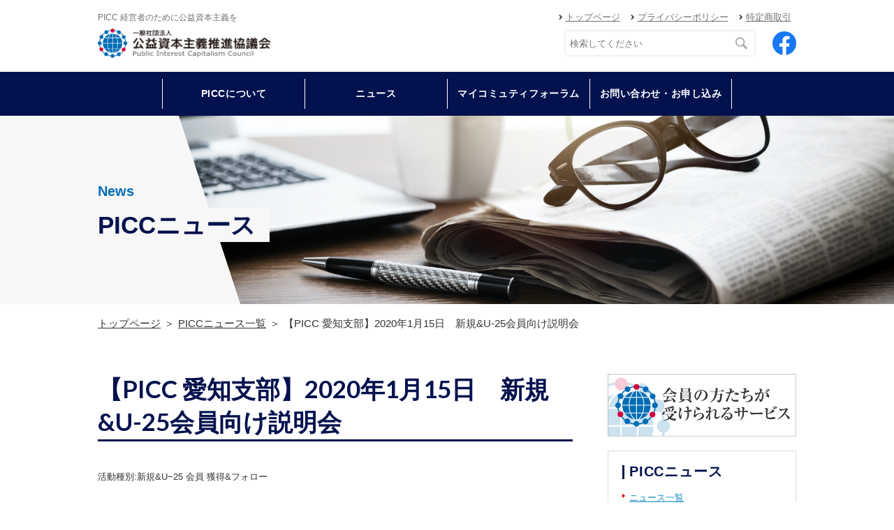

--- FILE ---
content_type: text/html; charset=utf-8
request_url: https://picc.or.jp/news/area3/2020115.html
body_size: 4445
content:
<!DOCTYPE html>
<html lang="ja">

<head prefix="og: http://ogp.me/ns# fb: http://ogp.me/ns/fb# article: http://ogp.me/ns/article#">
  <meta charset="UTF-8">
  <title>【PICC 愛知支部】2020年1月15日　新規&U-25会員向け説明会</title>
  <meta name="description" content="【PICC 愛知支部】2020年1月15日　新規&U-25会員向け説明会">
  <meta name="keywords" content="PICC,中部">
  <meta name="viewport" content="width=device-width, initial-scale=1, maximum-scale=1">
  <meta name="format-detection" content="telephone=no">
  <link rel="icon" href="/user/favicon.ico?ctime=20200709192713" type="image/x-icon" />
<link rel="shortcut icon" href="/user/favicon.ico?ctime=20200709192713" type="image/x-icon" />

  <link rel="canonical" href="https://picc.or.jp/news/area3/2020115.html">
  <!-- ↓OGP↓-->
  <meta property="og:title" content="【PICC 愛知支部】2020年1月15日　新規&U-25会員向け説明会" />
  <meta property="og:type" content="article" />
  <meta property="og:description" content="【PICC 愛知支部】2020年1月15日　新規&U-25会員向け説明会" />
  <meta property="og:url" content="https://picc.or.jp/news/area3/2020115.html" />
  
  <meta property="og:image" content="https://picc.or.jp/user/news/1086/hqlts5nr5vxp5fusy13-kuy36sh1ejel.jpg" />
      <meta property="og:site_name" content="PICC" />
  <!-- ↑OGP↑ -->
  <link rel="stylesheet" href="/user/theme/picc_2020/media/css/import.css">
  <link rel="stylesheet" href="//use.fontawesome.com/releases/v5.0.10/css/all.css">
<!--
  <link rel="stylesheet" href="//mplus-webfonts.sourceforge.jp/mplus-1m-medium.ttf">
-->
  <link href="//fonts.googleapis.com/css2?family=Lato:wght@400;700&display=swap" rel="stylesheet">
  
<!-- BLOCK -->
<!-- block block_ga --><meta name="google-site-verification" content="qCk5QL7vwe9ATIr8SMHWyf3QajOGiWIwbpdLMSwyPbg" /><!--GOOGLE ANALYTICS START-->
<script type="text/javascript">// <![CDATA[
(function(i,s,o,g,r,a,m){i['GoogleAnalyticsObject']=r;i[r]=i[r]||function(){
  (i[r].q=i[r].q||[]).push(arguments)},i[r].l=1*new Date();a=s.createElement(o),
  m=s.getElementsByTagName(o)[0];a.async=1;a.src=g;m.parentNode.insertBefore(a,m)
  })(window,document,'script','https://www.google-analytics.com/analytics.js','ga');

  ga('create', 'UA-43320552-12', 'auto');
  ga('send', 'pageview');
// ]]></script>
<!--GOOGLE ANALYTICS END--> <!-- Global site tag (gtag.js) - Google Analytics -->
<script async="" src="https://www.googletagmanager.com/gtag/js?id=G-ZRN135WQV9" type="text/javascript"></script>
<script type="text/javascript">// <![CDATA[
  window.dataLayer = window.dataLayer || [];
  function gtag(){dataLayer.push(arguments);}
  gtag('js', new Date());

  gtag('config', 'G-ZRN135WQV9');
// ]]></script>
<!-- /BLOCK -->


</head>

<body>
  <script src="//ajax.googleapis.com/ajax/libs/jquery/2.2.4/jquery.min.js"></script>
  <script src="//cdn.jsdelivr.net/npm/viewport-extra@1.0.3/dist/viewport-extra.min.js"></script>
  <script src="/user/theme/picc_2020/media/js/common.js"></script>

    <!-- Container -->
    <div class="l-container">

      
<!-- BLOCK_HEADER -->
<!-- block block_2020_header --><header>
<div class="h-wrap">
<div class="h-top">
<h1>PICC 経営者のために公益資本主義を</h1>
<ul class="h-links">
<li><a href="/index.html">トップページ</a></li>
<li><a href="/privacy.html">プライバシーポリシー</a></li>
<li><a href="/tokusyo.html">特定商取引</a></li>
</ul>
</div>
<div class="h-bottom">
<div class="logo"><a href="/index.html" class="fade"><img src="/user/media/picc/layout/header/logo.jpg" alt="公益資本主義推進協議会 団体ロゴ" /></a></div>
<div class="h-btm-items">
<div class="mag-field"><form class="css-search inline" action="https://www.google.co.jp/cse" name="cse-search-box" target="_blank"><input type="hidden" value="009673031505444648889:_uzikbw1v9g" name="cx" /> <input type="hidden" value="UTF-8" name="ie" /> <input type="text" name="q" placeholder="検索してください" /></form></div>
<a class="fb-icon" href="//www.facebook.com/pages/category/Nonprofit-Organization/%E4%B8%80%E8%88%AC%E7%A4%BE%E5%9B%A3%E6%B3%95%E4%BA%BA%E5%85%AC%E7%9B%8A%E8%B3%87%E6%9C%AC%E4%B8%BB%E7%BE%A9%E6%8E%A8%E9%80%B2%E5%8D%94%E8%AD%B0%E4%BC%9A-587714881307911/" target="_blank"> <img src="/user/media/picc/layout/header/facebook.png" alt="公益資本主義推進協議会 Facebookページへ" /> </a></div>
</div>
</div>
<div class="h-nav-wrap">
<ul class="g-nav">
<li class="has-sub"><span>PICCについて</span>
<div class="sub-menu">
<ul class="menu-list">
<li class="sub-item"><a href="/greet.html">会長挨拶</a></li>
<li class="sub-item"><a href="/action_index.html">活動について</a></li>
<li class="sub-item"><a href="/about/index.html">団体概要</a></li>
<li class="sub-item"><a href="/about/public-notice.html">電子公告</a></li>
<li class="sub-item"><a href="/about/directors.html">理事紹介</a></li>
<li class="sub-item"><a href="/about/branch.html">支部紹介</a></li>
<li class="sub-item"><a href="/member/list_main.html">会員紹介</a></li>
<li class="sub-item"><a href="/member/about.html">会員向けサービス </a></li>
</ul>
</div>
</li>
<li><a href="/news/index.html">ニュース</a></li>
<!--<li><a href="/schedule/index.html">活動スケジュール</a></li>-->
<li><a href="/myco/index.html">マイコミュティフォーラム</a></li>
<li class="has-sub"><span>お問い合わせ・お申し込み</span>
<div class="sub-menu">
<ul class="menu-list">
<li class="sub-item"><a href="/contact.html">お問い合わせ</a></li>
<li class="sub-item"><a href="/offer/index.html">入会申込フォーム (新規)</a></li>
<li class="sub-item"><a href="/offer/index2.html">登録申込フォーム (既存会員)</a></li>
<li class="sub-item"><a href="/offer/index_u25_201906.html">U25 入会申込フォーム</a></li>
<li class="sub-item"><a href="/membership.html">入会申込フォーム（準会員）</a></li>
</ul>
</div>
</li>
</ul>
</div>
<button class="slidemenu-btn"> <img src="/user/media/picc/layout/header/menu.png" alt="メニュー" /> </button></header><!-- block block_2020_slidemenu --><div class="slide-menu">
<div class="mag-wrap">
<div class="mag-field"><form class="css-search inline" action="https://www.google.co.jp/cse" name="cse-search-box" target="_blank"><input type="hidden" value="009673031505444648889:_uzikbw1v9g" name="cx" /><input type="hidden" value="UTF-8" name="ie" /><input type="text" placeholder="検索してください" /></form></div>
</div>
<ul class="slidemenu-list">
<li class="has-menu"><a href="/index.html">トップページ</a></li>
<li class="has-sub accordion"><span>PICCについて</span></li>
<li class="sub-menu">
<ul class="menu-list">
<li class="sub-item"><a href="/greet.html">会長挨拶</a></li>
<li class="sub-item"><a href="/action_index.html">活動について</a></li>
<li class="sub-item"><a href="/about/index.html">団体概要</a></li>
<li class="sub-item"><a href="/about/public-notice.html">電子公告</a></li>
<li class="sub-item"><a href="/about/directors.html">理事紹介</a></li>
<li class="sub-item"><a href="/about/branch.html">支部紹介</a></li>
<li class="sub-item"><a href="/member/list_main.html">会員紹介</a></li>
<li class="sub-item"><a href="/member/about.html">会員向けサービス </a></li>
</ul>
</li>
<li><a href="/news/index.html">ニュース</a></li>
<!--<li><a href="/schedule/index.html">活動スケジュール</a></li>-->
<li><a href="/myco/index.html">マイコミュティフォーラム</a></li>
<li class="has-sub accordion"><span>お問い合わせ・お申し込み</span></li>
<li class="sub-menu">
<ul class="menu-list">
<li><a href="/contact.html">お問い合わせ</a></li>
<li><a href="/offer/index.html">入会申込フォーム (新規)</a></li>
<li><a href="/offer/index2.html">登録申込フォーム (既存会員)</a></li>
<li><a href="/offer/index_u25_201906.html">U25 入会申込フォーム</a></li>
<li class="sub-item"><a href="/membership.html">入会申込フォーム（準会員）</a></li>
</ul>
</li>
<li><a href="/privacy.html">プライバシーポリシー</a></li>
<li><a href="/tokusyo.html">特定商取引</a></li>
</ul>
</div><!-- block block_2020_key_sub_news --><div class="key-visual -sub">
<div class="key-img"><img src="/user/media/picc/page/news/key_img.png" /></div>
<div class="container">
<div class="key-txt">
<p class="text-en"><!---->News</p>
<h2><span>PICCニュース</span></h2>
</div>
</div>
</div><!-- block block_2020_breadlist_news --><div class="container">
<ul class="bread-list">
<li><a href="/index.html">トップページ</a></li>
<li><a href="/news/index.html">PICCニュース一覧</a></li>
<li>【PICC 愛知支部】2020年1月15日　新規&U-25会員向け説明会</li>
</ul>
</div>
<!-- /BLOCK_HEADER -->


      <!-- Main -->
      <div class="l-main">
        <div class="container">
        
<!-- BLOCK_TOP -->

<!-- /BLOCK_TOP -->


          <!-- l-page -->
          <div class="l-page">

            <h3><span>【PICC 愛知支部】2020年1月15日　新規&U-25会員向け説明会</span></h3>
            <div class="newsarea-wrap">
                            <h4></h4>
              <div class="newsarea-txt"><p align="left">活動種別:新規&amp;U&minus;25 会員 獲得&amp;フォロー</p>
<p class="p1"><br />テーマ・内容： 会員候補者3名に対して、PICC活動説明会を開催しました。<span class="Apple-converted-space">&nbsp;</span></p>
<p class="p1">メンバーの紹介で1名、MYCO愛知絡みの学生2名とも､問題なく入会を決意して頂きました。<span class="Apple-converted-space">&nbsp;</span></p>
<p class="p1"><br /><br /></p>
<p class="p1">実施日： 2020/01/15<span class="Apple-converted-space">&nbsp;</span></p>
<p class="p1">実施場所： アスクネット サテライトオフィス<span class="Apple-converted-space">&nbsp;</span></p>
<p class="p1">参加者： 会員＝2名 、会員候補＝1名、U-25会員候補＝2名 計5名<span class="Apple-converted-space">&nbsp;</span></p>
<p class="p1"><br /><br /></p>
<p align="left">報告書作成日時：2020年6月5日</p>
<p align="left">報告書作成者：魚住晴香</p>
<div></div></div>
              <div class="newsarea-img"><img src="/user/news/1086/x7h8pmwyog331d53vfi26nmqcxsrnepv.jpg" width="320" height="240" alt="" title="" /></div>
              <div class="newsarea-pdf"></div>
                          </div>
            <p class="center-text"><a href="/news/index.html" class="button01 -back">一覧に戻る</a></p>
          </div>
          <!-- /l-page -->
 
          <!-- l-side -->
          <div class="l-side">
            
<!-- BLOCK_RIGHT -->
<!-- block block_2020_right_column --><p class="center-text fade"><a href="/member/about.html"> <img class="fade" src="/user/media/img/common/column/bnr_11.jpg" alt="会員の方たちが受けられるサービス" /> </a></p>
<div class="box01 mt20">
<h5>PICCニュース</h5>
<ul class="list01">
<li><a href="/news/index.html">ニュース一覧</a></li>
<li><a href="/news/area1/index.html">北海道・東北ブロック</a></li>
<li><a href="/news/area2/index.html">関東・甲信越ブロック</a></li>
<li><a href="/news/area3/index.html">中部・北陸ブロック</a></li>
<li><a href="/news/area5/index.html">関西ブロック</a></li>
<li><a href="/news/area6/index.html">中国・四国ブロック</a></li>
<li><a href="/news/area7/index.html">九州・沖縄ブロック</a></li>
</ul>
</div>
<p class="center-text mb10"><a href="/myco/index.html"><img class="fade" src="/user/media/img/common/column/bnr_12.jpg" alt="MYCOマイコニュニケーションフォーラム" /></a></p>
<p class="center-text mb10"><a href="/myco/index.html"><img class="fade" src="/user/media/img/common/column/bnr_05.jpg" alt="ALLIANCE" /></a></p>
<p class="center-text mb10"><a href="//www.facebook.com/pages/%E4%B8%80%E8%88%AC%E7%A4%BE%E5%9B%A3%E6%B3%95%E4%BA%BA%E5%85%AC%E7%9B%8A%E8%B3%87%E6%9C%AC%E4%B8%BB%E7%BE%A9%E6%8E%A8%E9%80%B2%E5%8D%94%E8%AD%B0%E4%BC%9A/587714881307911" target="_blank"><img class="fade" src="/user/media/img/common/column/bnr_06.jpg" alt="ALLIANCE" /></a></p>
<!-- <p class="center-text mb10"><a href="http://www.okubo.ac/index.html" target="_blank"><img class="fade" src="/user/media/img/common/column/bnr_02.jpg" alt="大久保秀夫塾" /></a></p> -->
<p class="center-text mb10"><a href="//www.ciesf.org/" target="_blank"><img class="fade" src="/user/media/img/common/column/bnr_01.jpg" alt="CIESF" /></a></p>
<p class="center-text mb10"><a href="http://powerful-japan.org/" target="_blank"><img class="fade" src="/user/media/img/common/column/bnr12.jpg" alt="" /></a></p>
<!-- /BLOCK_RIGHT -->
     
          </div>
          <!-- /l-side -->  

        
<!-- BLOCK_BOTTOM -->

<!-- /BLOCK_BOTTOM -->

        </div>
      </div>
      <!-- /Main -->

      
<!-- BLOCK_FOOTER -->
<!-- block block_2020_footer --><footer>
<div class="f-wrap">
<div class="logo"><a href="/index.html"><img src="/user/media/picc/layout/footer/logo.jpg" alt="公益資本主義推進協議会 ロゴ" /></a></div>
<ul class="f-nav">
<li><a href="/index.html">トップページ</a></li>
<li><a href="/action_index.html">PICCについて</a></li>
<li><a href="/news/index.html">ニュース</a></li>
<!--<li><a href="/schedule/index.html">活動スケジュール</a></li>-->
<li><a href="/myco/index.html">マイコミュティフォーラム</a></li>
<li><a href="/contact.html">お問い合わせ</a></li>
<li><a href="/privacy.html">プライバシーポリシー</a></li>
<li><a href="/tokusyo.html">特定商取引</a></li>
</ul>
</div>
<p class="copy">Copyright © 2017 PICC. All Rights Reserved.</p>
</footer>
<!-- /BLOCK_FOOTER -->


    </div>
    <!-- /Container -->

    <script src="/user/theme/picc_2020/media/js/module/jquery.accordion.js"></script>
    <script>
      $(function(){
        $('.accordion').accordion();
      });
    </script>

</body>

</html>